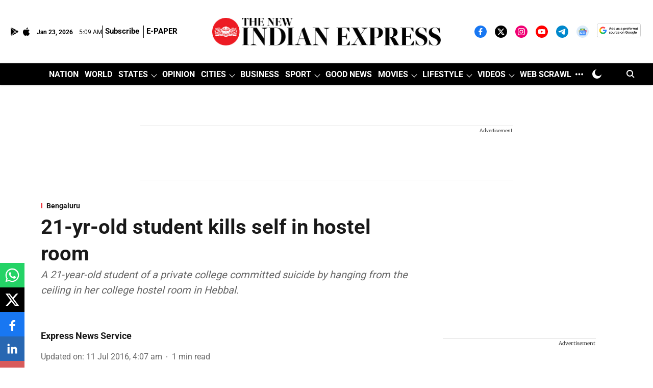

--- FILE ---
content_type: text/html; charset=utf-8
request_url: https://www.google.com/recaptcha/api2/aframe
body_size: 151
content:
<!DOCTYPE HTML><html><head><meta http-equiv="content-type" content="text/html; charset=UTF-8"></head><body><script nonce="JxFPuiWE7eDon2mjxBg2aA">/** Anti-fraud and anti-abuse applications only. See google.com/recaptcha */ try{var clients={'sodar':'https://pagead2.googlesyndication.com/pagead/sodar?'};window.addEventListener("message",function(a){try{if(a.source===window.parent){var b=JSON.parse(a.data);var c=clients[b['id']];if(c){var d=document.createElement('img');d.src=c+b['params']+'&rc='+(localStorage.getItem("rc::a")?sessionStorage.getItem("rc::b"):"");window.document.body.appendChild(d);sessionStorage.setItem("rc::e",parseInt(sessionStorage.getItem("rc::e")||0)+1);localStorage.setItem("rc::h",'1769144961860');}}}catch(b){}});window.parent.postMessage("_grecaptcha_ready", "*");}catch(b){}</script></body></html>

--- FILE ---
content_type: application/javascript; charset=utf-8
request_url: https://fundingchoicesmessages.google.com/f/AGSKWxW-8niPC5LOb8ICO16lE8YM8JhPSvkRdn-r8vTQ9Gs0Uc33ZxO8gsr6rgs5-CAheCmhT01_JlgbuSR4c8ZeTDgz1mlt2-4smcycDm88XjfMaHomNMrX7jvgw_qbqh_pkSUJDRH3P0lJ64LETgCBOXRB4TIttcjTYwFTsDmNPtRioRxYXtbk5g6uGwA=/_/ad_campaign?/ad/bbl-/adcde.js/adsvo./annonse.
body_size: -1288
content:
window['a49785ae-122a-40d1-9199-e01573ac6c27'] = true;